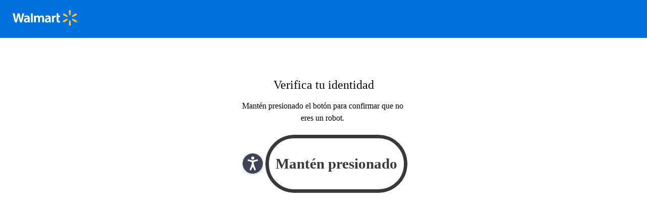

--- FILE ---
content_type: text/html
request_url: https://tzm.px-cloud.net/ns?c=c3091b25-f8aa-11f0-9bf9-3ce739b11424
body_size: 172
content:
mhIrZsYPna5GYtJbPOEQnefyn9V3ltKYTs5sPcP83Y-UYFIbYZ3Dd7Dk_2SKSbEiBS5SeKOzkEMAZ-rrhHc6kzZTKQ0pSexfhYF1rJbl2fz-LfMkZHvlCXtzrWRUeFsVPFW1AyF3p1VBYpGZ2p2WGnaSM0s85CbbZT5xir3SoROH

--- FILE ---
content_type: text/html; charset=utf-8
request_url: https://crcldu.com/bd/sync.html?min=27
body_size: 95
content:
<!DOCTYPE html><html><head><title>EXTERNAL_AUDIT_ONLY</title></head><body>
<script>
if (!document.documentMode) {
    var cache = (function(t){var b=12e4;return Math.floor((+t.slice(1,14)||(new Date()).getTime())/b)*b;})(location.hash);
    var script = document.createElement('script');
    script.src = 'auditor.js?v=' + cache;
    script.async = false;
    document.body.appendChild(script);
}
</script>
</body></html>

--- FILE ---
content_type: application/x-javascript;charset=utf-8
request_url: https://omniture-ssl.walmart.ca/id?d_visid_ver=5.2.0&d_fieldgroup=A&mcorgid=C4C6370453309C960A490D44%40AdobeOrg&mid=07164602095791834966487385673959380489&ts=1769207275553
body_size: -42
content:
{"mid":"07164602095791834966487385673959380489"}